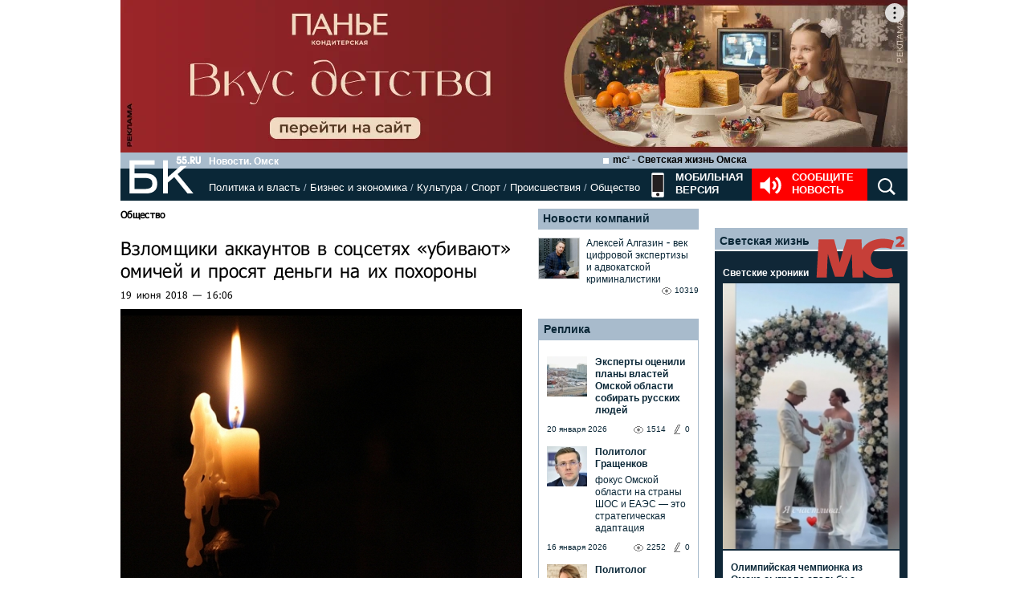

--- FILE ---
content_type: text/html; charset=utf-8
request_url: https://www.google.com/recaptcha/api2/anchor?ar=1&k=6LflARkUAAAAAEQM6BKYKpw3HxZF0Fk0CF42piE-&co=aHR0cHM6Ly9iazU1LnJ1OjQ0Mw..&hl=en&v=PoyoqOPhxBO7pBk68S4YbpHZ&size=normal&anchor-ms=20000&execute-ms=30000&cb=cfjya6knb7zp
body_size: 49446
content:
<!DOCTYPE HTML><html dir="ltr" lang="en"><head><meta http-equiv="Content-Type" content="text/html; charset=UTF-8">
<meta http-equiv="X-UA-Compatible" content="IE=edge">
<title>reCAPTCHA</title>
<style type="text/css">
/* cyrillic-ext */
@font-face {
  font-family: 'Roboto';
  font-style: normal;
  font-weight: 400;
  font-stretch: 100%;
  src: url(//fonts.gstatic.com/s/roboto/v48/KFO7CnqEu92Fr1ME7kSn66aGLdTylUAMa3GUBHMdazTgWw.woff2) format('woff2');
  unicode-range: U+0460-052F, U+1C80-1C8A, U+20B4, U+2DE0-2DFF, U+A640-A69F, U+FE2E-FE2F;
}
/* cyrillic */
@font-face {
  font-family: 'Roboto';
  font-style: normal;
  font-weight: 400;
  font-stretch: 100%;
  src: url(//fonts.gstatic.com/s/roboto/v48/KFO7CnqEu92Fr1ME7kSn66aGLdTylUAMa3iUBHMdazTgWw.woff2) format('woff2');
  unicode-range: U+0301, U+0400-045F, U+0490-0491, U+04B0-04B1, U+2116;
}
/* greek-ext */
@font-face {
  font-family: 'Roboto';
  font-style: normal;
  font-weight: 400;
  font-stretch: 100%;
  src: url(//fonts.gstatic.com/s/roboto/v48/KFO7CnqEu92Fr1ME7kSn66aGLdTylUAMa3CUBHMdazTgWw.woff2) format('woff2');
  unicode-range: U+1F00-1FFF;
}
/* greek */
@font-face {
  font-family: 'Roboto';
  font-style: normal;
  font-weight: 400;
  font-stretch: 100%;
  src: url(//fonts.gstatic.com/s/roboto/v48/KFO7CnqEu92Fr1ME7kSn66aGLdTylUAMa3-UBHMdazTgWw.woff2) format('woff2');
  unicode-range: U+0370-0377, U+037A-037F, U+0384-038A, U+038C, U+038E-03A1, U+03A3-03FF;
}
/* math */
@font-face {
  font-family: 'Roboto';
  font-style: normal;
  font-weight: 400;
  font-stretch: 100%;
  src: url(//fonts.gstatic.com/s/roboto/v48/KFO7CnqEu92Fr1ME7kSn66aGLdTylUAMawCUBHMdazTgWw.woff2) format('woff2');
  unicode-range: U+0302-0303, U+0305, U+0307-0308, U+0310, U+0312, U+0315, U+031A, U+0326-0327, U+032C, U+032F-0330, U+0332-0333, U+0338, U+033A, U+0346, U+034D, U+0391-03A1, U+03A3-03A9, U+03B1-03C9, U+03D1, U+03D5-03D6, U+03F0-03F1, U+03F4-03F5, U+2016-2017, U+2034-2038, U+203C, U+2040, U+2043, U+2047, U+2050, U+2057, U+205F, U+2070-2071, U+2074-208E, U+2090-209C, U+20D0-20DC, U+20E1, U+20E5-20EF, U+2100-2112, U+2114-2115, U+2117-2121, U+2123-214F, U+2190, U+2192, U+2194-21AE, U+21B0-21E5, U+21F1-21F2, U+21F4-2211, U+2213-2214, U+2216-22FF, U+2308-230B, U+2310, U+2319, U+231C-2321, U+2336-237A, U+237C, U+2395, U+239B-23B7, U+23D0, U+23DC-23E1, U+2474-2475, U+25AF, U+25B3, U+25B7, U+25BD, U+25C1, U+25CA, U+25CC, U+25FB, U+266D-266F, U+27C0-27FF, U+2900-2AFF, U+2B0E-2B11, U+2B30-2B4C, U+2BFE, U+3030, U+FF5B, U+FF5D, U+1D400-1D7FF, U+1EE00-1EEFF;
}
/* symbols */
@font-face {
  font-family: 'Roboto';
  font-style: normal;
  font-weight: 400;
  font-stretch: 100%;
  src: url(//fonts.gstatic.com/s/roboto/v48/KFO7CnqEu92Fr1ME7kSn66aGLdTylUAMaxKUBHMdazTgWw.woff2) format('woff2');
  unicode-range: U+0001-000C, U+000E-001F, U+007F-009F, U+20DD-20E0, U+20E2-20E4, U+2150-218F, U+2190, U+2192, U+2194-2199, U+21AF, U+21E6-21F0, U+21F3, U+2218-2219, U+2299, U+22C4-22C6, U+2300-243F, U+2440-244A, U+2460-24FF, U+25A0-27BF, U+2800-28FF, U+2921-2922, U+2981, U+29BF, U+29EB, U+2B00-2BFF, U+4DC0-4DFF, U+FFF9-FFFB, U+10140-1018E, U+10190-1019C, U+101A0, U+101D0-101FD, U+102E0-102FB, U+10E60-10E7E, U+1D2C0-1D2D3, U+1D2E0-1D37F, U+1F000-1F0FF, U+1F100-1F1AD, U+1F1E6-1F1FF, U+1F30D-1F30F, U+1F315, U+1F31C, U+1F31E, U+1F320-1F32C, U+1F336, U+1F378, U+1F37D, U+1F382, U+1F393-1F39F, U+1F3A7-1F3A8, U+1F3AC-1F3AF, U+1F3C2, U+1F3C4-1F3C6, U+1F3CA-1F3CE, U+1F3D4-1F3E0, U+1F3ED, U+1F3F1-1F3F3, U+1F3F5-1F3F7, U+1F408, U+1F415, U+1F41F, U+1F426, U+1F43F, U+1F441-1F442, U+1F444, U+1F446-1F449, U+1F44C-1F44E, U+1F453, U+1F46A, U+1F47D, U+1F4A3, U+1F4B0, U+1F4B3, U+1F4B9, U+1F4BB, U+1F4BF, U+1F4C8-1F4CB, U+1F4D6, U+1F4DA, U+1F4DF, U+1F4E3-1F4E6, U+1F4EA-1F4ED, U+1F4F7, U+1F4F9-1F4FB, U+1F4FD-1F4FE, U+1F503, U+1F507-1F50B, U+1F50D, U+1F512-1F513, U+1F53E-1F54A, U+1F54F-1F5FA, U+1F610, U+1F650-1F67F, U+1F687, U+1F68D, U+1F691, U+1F694, U+1F698, U+1F6AD, U+1F6B2, U+1F6B9-1F6BA, U+1F6BC, U+1F6C6-1F6CF, U+1F6D3-1F6D7, U+1F6E0-1F6EA, U+1F6F0-1F6F3, U+1F6F7-1F6FC, U+1F700-1F7FF, U+1F800-1F80B, U+1F810-1F847, U+1F850-1F859, U+1F860-1F887, U+1F890-1F8AD, U+1F8B0-1F8BB, U+1F8C0-1F8C1, U+1F900-1F90B, U+1F93B, U+1F946, U+1F984, U+1F996, U+1F9E9, U+1FA00-1FA6F, U+1FA70-1FA7C, U+1FA80-1FA89, U+1FA8F-1FAC6, U+1FACE-1FADC, U+1FADF-1FAE9, U+1FAF0-1FAF8, U+1FB00-1FBFF;
}
/* vietnamese */
@font-face {
  font-family: 'Roboto';
  font-style: normal;
  font-weight: 400;
  font-stretch: 100%;
  src: url(//fonts.gstatic.com/s/roboto/v48/KFO7CnqEu92Fr1ME7kSn66aGLdTylUAMa3OUBHMdazTgWw.woff2) format('woff2');
  unicode-range: U+0102-0103, U+0110-0111, U+0128-0129, U+0168-0169, U+01A0-01A1, U+01AF-01B0, U+0300-0301, U+0303-0304, U+0308-0309, U+0323, U+0329, U+1EA0-1EF9, U+20AB;
}
/* latin-ext */
@font-face {
  font-family: 'Roboto';
  font-style: normal;
  font-weight: 400;
  font-stretch: 100%;
  src: url(//fonts.gstatic.com/s/roboto/v48/KFO7CnqEu92Fr1ME7kSn66aGLdTylUAMa3KUBHMdazTgWw.woff2) format('woff2');
  unicode-range: U+0100-02BA, U+02BD-02C5, U+02C7-02CC, U+02CE-02D7, U+02DD-02FF, U+0304, U+0308, U+0329, U+1D00-1DBF, U+1E00-1E9F, U+1EF2-1EFF, U+2020, U+20A0-20AB, U+20AD-20C0, U+2113, U+2C60-2C7F, U+A720-A7FF;
}
/* latin */
@font-face {
  font-family: 'Roboto';
  font-style: normal;
  font-weight: 400;
  font-stretch: 100%;
  src: url(//fonts.gstatic.com/s/roboto/v48/KFO7CnqEu92Fr1ME7kSn66aGLdTylUAMa3yUBHMdazQ.woff2) format('woff2');
  unicode-range: U+0000-00FF, U+0131, U+0152-0153, U+02BB-02BC, U+02C6, U+02DA, U+02DC, U+0304, U+0308, U+0329, U+2000-206F, U+20AC, U+2122, U+2191, U+2193, U+2212, U+2215, U+FEFF, U+FFFD;
}
/* cyrillic-ext */
@font-face {
  font-family: 'Roboto';
  font-style: normal;
  font-weight: 500;
  font-stretch: 100%;
  src: url(//fonts.gstatic.com/s/roboto/v48/KFO7CnqEu92Fr1ME7kSn66aGLdTylUAMa3GUBHMdazTgWw.woff2) format('woff2');
  unicode-range: U+0460-052F, U+1C80-1C8A, U+20B4, U+2DE0-2DFF, U+A640-A69F, U+FE2E-FE2F;
}
/* cyrillic */
@font-face {
  font-family: 'Roboto';
  font-style: normal;
  font-weight: 500;
  font-stretch: 100%;
  src: url(//fonts.gstatic.com/s/roboto/v48/KFO7CnqEu92Fr1ME7kSn66aGLdTylUAMa3iUBHMdazTgWw.woff2) format('woff2');
  unicode-range: U+0301, U+0400-045F, U+0490-0491, U+04B0-04B1, U+2116;
}
/* greek-ext */
@font-face {
  font-family: 'Roboto';
  font-style: normal;
  font-weight: 500;
  font-stretch: 100%;
  src: url(//fonts.gstatic.com/s/roboto/v48/KFO7CnqEu92Fr1ME7kSn66aGLdTylUAMa3CUBHMdazTgWw.woff2) format('woff2');
  unicode-range: U+1F00-1FFF;
}
/* greek */
@font-face {
  font-family: 'Roboto';
  font-style: normal;
  font-weight: 500;
  font-stretch: 100%;
  src: url(//fonts.gstatic.com/s/roboto/v48/KFO7CnqEu92Fr1ME7kSn66aGLdTylUAMa3-UBHMdazTgWw.woff2) format('woff2');
  unicode-range: U+0370-0377, U+037A-037F, U+0384-038A, U+038C, U+038E-03A1, U+03A3-03FF;
}
/* math */
@font-face {
  font-family: 'Roboto';
  font-style: normal;
  font-weight: 500;
  font-stretch: 100%;
  src: url(//fonts.gstatic.com/s/roboto/v48/KFO7CnqEu92Fr1ME7kSn66aGLdTylUAMawCUBHMdazTgWw.woff2) format('woff2');
  unicode-range: U+0302-0303, U+0305, U+0307-0308, U+0310, U+0312, U+0315, U+031A, U+0326-0327, U+032C, U+032F-0330, U+0332-0333, U+0338, U+033A, U+0346, U+034D, U+0391-03A1, U+03A3-03A9, U+03B1-03C9, U+03D1, U+03D5-03D6, U+03F0-03F1, U+03F4-03F5, U+2016-2017, U+2034-2038, U+203C, U+2040, U+2043, U+2047, U+2050, U+2057, U+205F, U+2070-2071, U+2074-208E, U+2090-209C, U+20D0-20DC, U+20E1, U+20E5-20EF, U+2100-2112, U+2114-2115, U+2117-2121, U+2123-214F, U+2190, U+2192, U+2194-21AE, U+21B0-21E5, U+21F1-21F2, U+21F4-2211, U+2213-2214, U+2216-22FF, U+2308-230B, U+2310, U+2319, U+231C-2321, U+2336-237A, U+237C, U+2395, U+239B-23B7, U+23D0, U+23DC-23E1, U+2474-2475, U+25AF, U+25B3, U+25B7, U+25BD, U+25C1, U+25CA, U+25CC, U+25FB, U+266D-266F, U+27C0-27FF, U+2900-2AFF, U+2B0E-2B11, U+2B30-2B4C, U+2BFE, U+3030, U+FF5B, U+FF5D, U+1D400-1D7FF, U+1EE00-1EEFF;
}
/* symbols */
@font-face {
  font-family: 'Roboto';
  font-style: normal;
  font-weight: 500;
  font-stretch: 100%;
  src: url(//fonts.gstatic.com/s/roboto/v48/KFO7CnqEu92Fr1ME7kSn66aGLdTylUAMaxKUBHMdazTgWw.woff2) format('woff2');
  unicode-range: U+0001-000C, U+000E-001F, U+007F-009F, U+20DD-20E0, U+20E2-20E4, U+2150-218F, U+2190, U+2192, U+2194-2199, U+21AF, U+21E6-21F0, U+21F3, U+2218-2219, U+2299, U+22C4-22C6, U+2300-243F, U+2440-244A, U+2460-24FF, U+25A0-27BF, U+2800-28FF, U+2921-2922, U+2981, U+29BF, U+29EB, U+2B00-2BFF, U+4DC0-4DFF, U+FFF9-FFFB, U+10140-1018E, U+10190-1019C, U+101A0, U+101D0-101FD, U+102E0-102FB, U+10E60-10E7E, U+1D2C0-1D2D3, U+1D2E0-1D37F, U+1F000-1F0FF, U+1F100-1F1AD, U+1F1E6-1F1FF, U+1F30D-1F30F, U+1F315, U+1F31C, U+1F31E, U+1F320-1F32C, U+1F336, U+1F378, U+1F37D, U+1F382, U+1F393-1F39F, U+1F3A7-1F3A8, U+1F3AC-1F3AF, U+1F3C2, U+1F3C4-1F3C6, U+1F3CA-1F3CE, U+1F3D4-1F3E0, U+1F3ED, U+1F3F1-1F3F3, U+1F3F5-1F3F7, U+1F408, U+1F415, U+1F41F, U+1F426, U+1F43F, U+1F441-1F442, U+1F444, U+1F446-1F449, U+1F44C-1F44E, U+1F453, U+1F46A, U+1F47D, U+1F4A3, U+1F4B0, U+1F4B3, U+1F4B9, U+1F4BB, U+1F4BF, U+1F4C8-1F4CB, U+1F4D6, U+1F4DA, U+1F4DF, U+1F4E3-1F4E6, U+1F4EA-1F4ED, U+1F4F7, U+1F4F9-1F4FB, U+1F4FD-1F4FE, U+1F503, U+1F507-1F50B, U+1F50D, U+1F512-1F513, U+1F53E-1F54A, U+1F54F-1F5FA, U+1F610, U+1F650-1F67F, U+1F687, U+1F68D, U+1F691, U+1F694, U+1F698, U+1F6AD, U+1F6B2, U+1F6B9-1F6BA, U+1F6BC, U+1F6C6-1F6CF, U+1F6D3-1F6D7, U+1F6E0-1F6EA, U+1F6F0-1F6F3, U+1F6F7-1F6FC, U+1F700-1F7FF, U+1F800-1F80B, U+1F810-1F847, U+1F850-1F859, U+1F860-1F887, U+1F890-1F8AD, U+1F8B0-1F8BB, U+1F8C0-1F8C1, U+1F900-1F90B, U+1F93B, U+1F946, U+1F984, U+1F996, U+1F9E9, U+1FA00-1FA6F, U+1FA70-1FA7C, U+1FA80-1FA89, U+1FA8F-1FAC6, U+1FACE-1FADC, U+1FADF-1FAE9, U+1FAF0-1FAF8, U+1FB00-1FBFF;
}
/* vietnamese */
@font-face {
  font-family: 'Roboto';
  font-style: normal;
  font-weight: 500;
  font-stretch: 100%;
  src: url(//fonts.gstatic.com/s/roboto/v48/KFO7CnqEu92Fr1ME7kSn66aGLdTylUAMa3OUBHMdazTgWw.woff2) format('woff2');
  unicode-range: U+0102-0103, U+0110-0111, U+0128-0129, U+0168-0169, U+01A0-01A1, U+01AF-01B0, U+0300-0301, U+0303-0304, U+0308-0309, U+0323, U+0329, U+1EA0-1EF9, U+20AB;
}
/* latin-ext */
@font-face {
  font-family: 'Roboto';
  font-style: normal;
  font-weight: 500;
  font-stretch: 100%;
  src: url(//fonts.gstatic.com/s/roboto/v48/KFO7CnqEu92Fr1ME7kSn66aGLdTylUAMa3KUBHMdazTgWw.woff2) format('woff2');
  unicode-range: U+0100-02BA, U+02BD-02C5, U+02C7-02CC, U+02CE-02D7, U+02DD-02FF, U+0304, U+0308, U+0329, U+1D00-1DBF, U+1E00-1E9F, U+1EF2-1EFF, U+2020, U+20A0-20AB, U+20AD-20C0, U+2113, U+2C60-2C7F, U+A720-A7FF;
}
/* latin */
@font-face {
  font-family: 'Roboto';
  font-style: normal;
  font-weight: 500;
  font-stretch: 100%;
  src: url(//fonts.gstatic.com/s/roboto/v48/KFO7CnqEu92Fr1ME7kSn66aGLdTylUAMa3yUBHMdazQ.woff2) format('woff2');
  unicode-range: U+0000-00FF, U+0131, U+0152-0153, U+02BB-02BC, U+02C6, U+02DA, U+02DC, U+0304, U+0308, U+0329, U+2000-206F, U+20AC, U+2122, U+2191, U+2193, U+2212, U+2215, U+FEFF, U+FFFD;
}
/* cyrillic-ext */
@font-face {
  font-family: 'Roboto';
  font-style: normal;
  font-weight: 900;
  font-stretch: 100%;
  src: url(//fonts.gstatic.com/s/roboto/v48/KFO7CnqEu92Fr1ME7kSn66aGLdTylUAMa3GUBHMdazTgWw.woff2) format('woff2');
  unicode-range: U+0460-052F, U+1C80-1C8A, U+20B4, U+2DE0-2DFF, U+A640-A69F, U+FE2E-FE2F;
}
/* cyrillic */
@font-face {
  font-family: 'Roboto';
  font-style: normal;
  font-weight: 900;
  font-stretch: 100%;
  src: url(//fonts.gstatic.com/s/roboto/v48/KFO7CnqEu92Fr1ME7kSn66aGLdTylUAMa3iUBHMdazTgWw.woff2) format('woff2');
  unicode-range: U+0301, U+0400-045F, U+0490-0491, U+04B0-04B1, U+2116;
}
/* greek-ext */
@font-face {
  font-family: 'Roboto';
  font-style: normal;
  font-weight: 900;
  font-stretch: 100%;
  src: url(//fonts.gstatic.com/s/roboto/v48/KFO7CnqEu92Fr1ME7kSn66aGLdTylUAMa3CUBHMdazTgWw.woff2) format('woff2');
  unicode-range: U+1F00-1FFF;
}
/* greek */
@font-face {
  font-family: 'Roboto';
  font-style: normal;
  font-weight: 900;
  font-stretch: 100%;
  src: url(//fonts.gstatic.com/s/roboto/v48/KFO7CnqEu92Fr1ME7kSn66aGLdTylUAMa3-UBHMdazTgWw.woff2) format('woff2');
  unicode-range: U+0370-0377, U+037A-037F, U+0384-038A, U+038C, U+038E-03A1, U+03A3-03FF;
}
/* math */
@font-face {
  font-family: 'Roboto';
  font-style: normal;
  font-weight: 900;
  font-stretch: 100%;
  src: url(//fonts.gstatic.com/s/roboto/v48/KFO7CnqEu92Fr1ME7kSn66aGLdTylUAMawCUBHMdazTgWw.woff2) format('woff2');
  unicode-range: U+0302-0303, U+0305, U+0307-0308, U+0310, U+0312, U+0315, U+031A, U+0326-0327, U+032C, U+032F-0330, U+0332-0333, U+0338, U+033A, U+0346, U+034D, U+0391-03A1, U+03A3-03A9, U+03B1-03C9, U+03D1, U+03D5-03D6, U+03F0-03F1, U+03F4-03F5, U+2016-2017, U+2034-2038, U+203C, U+2040, U+2043, U+2047, U+2050, U+2057, U+205F, U+2070-2071, U+2074-208E, U+2090-209C, U+20D0-20DC, U+20E1, U+20E5-20EF, U+2100-2112, U+2114-2115, U+2117-2121, U+2123-214F, U+2190, U+2192, U+2194-21AE, U+21B0-21E5, U+21F1-21F2, U+21F4-2211, U+2213-2214, U+2216-22FF, U+2308-230B, U+2310, U+2319, U+231C-2321, U+2336-237A, U+237C, U+2395, U+239B-23B7, U+23D0, U+23DC-23E1, U+2474-2475, U+25AF, U+25B3, U+25B7, U+25BD, U+25C1, U+25CA, U+25CC, U+25FB, U+266D-266F, U+27C0-27FF, U+2900-2AFF, U+2B0E-2B11, U+2B30-2B4C, U+2BFE, U+3030, U+FF5B, U+FF5D, U+1D400-1D7FF, U+1EE00-1EEFF;
}
/* symbols */
@font-face {
  font-family: 'Roboto';
  font-style: normal;
  font-weight: 900;
  font-stretch: 100%;
  src: url(//fonts.gstatic.com/s/roboto/v48/KFO7CnqEu92Fr1ME7kSn66aGLdTylUAMaxKUBHMdazTgWw.woff2) format('woff2');
  unicode-range: U+0001-000C, U+000E-001F, U+007F-009F, U+20DD-20E0, U+20E2-20E4, U+2150-218F, U+2190, U+2192, U+2194-2199, U+21AF, U+21E6-21F0, U+21F3, U+2218-2219, U+2299, U+22C4-22C6, U+2300-243F, U+2440-244A, U+2460-24FF, U+25A0-27BF, U+2800-28FF, U+2921-2922, U+2981, U+29BF, U+29EB, U+2B00-2BFF, U+4DC0-4DFF, U+FFF9-FFFB, U+10140-1018E, U+10190-1019C, U+101A0, U+101D0-101FD, U+102E0-102FB, U+10E60-10E7E, U+1D2C0-1D2D3, U+1D2E0-1D37F, U+1F000-1F0FF, U+1F100-1F1AD, U+1F1E6-1F1FF, U+1F30D-1F30F, U+1F315, U+1F31C, U+1F31E, U+1F320-1F32C, U+1F336, U+1F378, U+1F37D, U+1F382, U+1F393-1F39F, U+1F3A7-1F3A8, U+1F3AC-1F3AF, U+1F3C2, U+1F3C4-1F3C6, U+1F3CA-1F3CE, U+1F3D4-1F3E0, U+1F3ED, U+1F3F1-1F3F3, U+1F3F5-1F3F7, U+1F408, U+1F415, U+1F41F, U+1F426, U+1F43F, U+1F441-1F442, U+1F444, U+1F446-1F449, U+1F44C-1F44E, U+1F453, U+1F46A, U+1F47D, U+1F4A3, U+1F4B0, U+1F4B3, U+1F4B9, U+1F4BB, U+1F4BF, U+1F4C8-1F4CB, U+1F4D6, U+1F4DA, U+1F4DF, U+1F4E3-1F4E6, U+1F4EA-1F4ED, U+1F4F7, U+1F4F9-1F4FB, U+1F4FD-1F4FE, U+1F503, U+1F507-1F50B, U+1F50D, U+1F512-1F513, U+1F53E-1F54A, U+1F54F-1F5FA, U+1F610, U+1F650-1F67F, U+1F687, U+1F68D, U+1F691, U+1F694, U+1F698, U+1F6AD, U+1F6B2, U+1F6B9-1F6BA, U+1F6BC, U+1F6C6-1F6CF, U+1F6D3-1F6D7, U+1F6E0-1F6EA, U+1F6F0-1F6F3, U+1F6F7-1F6FC, U+1F700-1F7FF, U+1F800-1F80B, U+1F810-1F847, U+1F850-1F859, U+1F860-1F887, U+1F890-1F8AD, U+1F8B0-1F8BB, U+1F8C0-1F8C1, U+1F900-1F90B, U+1F93B, U+1F946, U+1F984, U+1F996, U+1F9E9, U+1FA00-1FA6F, U+1FA70-1FA7C, U+1FA80-1FA89, U+1FA8F-1FAC6, U+1FACE-1FADC, U+1FADF-1FAE9, U+1FAF0-1FAF8, U+1FB00-1FBFF;
}
/* vietnamese */
@font-face {
  font-family: 'Roboto';
  font-style: normal;
  font-weight: 900;
  font-stretch: 100%;
  src: url(//fonts.gstatic.com/s/roboto/v48/KFO7CnqEu92Fr1ME7kSn66aGLdTylUAMa3OUBHMdazTgWw.woff2) format('woff2');
  unicode-range: U+0102-0103, U+0110-0111, U+0128-0129, U+0168-0169, U+01A0-01A1, U+01AF-01B0, U+0300-0301, U+0303-0304, U+0308-0309, U+0323, U+0329, U+1EA0-1EF9, U+20AB;
}
/* latin-ext */
@font-face {
  font-family: 'Roboto';
  font-style: normal;
  font-weight: 900;
  font-stretch: 100%;
  src: url(//fonts.gstatic.com/s/roboto/v48/KFO7CnqEu92Fr1ME7kSn66aGLdTylUAMa3KUBHMdazTgWw.woff2) format('woff2');
  unicode-range: U+0100-02BA, U+02BD-02C5, U+02C7-02CC, U+02CE-02D7, U+02DD-02FF, U+0304, U+0308, U+0329, U+1D00-1DBF, U+1E00-1E9F, U+1EF2-1EFF, U+2020, U+20A0-20AB, U+20AD-20C0, U+2113, U+2C60-2C7F, U+A720-A7FF;
}
/* latin */
@font-face {
  font-family: 'Roboto';
  font-style: normal;
  font-weight: 900;
  font-stretch: 100%;
  src: url(//fonts.gstatic.com/s/roboto/v48/KFO7CnqEu92Fr1ME7kSn66aGLdTylUAMa3yUBHMdazQ.woff2) format('woff2');
  unicode-range: U+0000-00FF, U+0131, U+0152-0153, U+02BB-02BC, U+02C6, U+02DA, U+02DC, U+0304, U+0308, U+0329, U+2000-206F, U+20AC, U+2122, U+2191, U+2193, U+2212, U+2215, U+FEFF, U+FFFD;
}

</style>
<link rel="stylesheet" type="text/css" href="https://www.gstatic.com/recaptcha/releases/PoyoqOPhxBO7pBk68S4YbpHZ/styles__ltr.css">
<script nonce="8I3vyflqAmZHBLDvzXx8vw" type="text/javascript">window['__recaptcha_api'] = 'https://www.google.com/recaptcha/api2/';</script>
<script type="text/javascript" src="https://www.gstatic.com/recaptcha/releases/PoyoqOPhxBO7pBk68S4YbpHZ/recaptcha__en.js" nonce="8I3vyflqAmZHBLDvzXx8vw">
      
    </script></head>
<body><div id="rc-anchor-alert" class="rc-anchor-alert"></div>
<input type="hidden" id="recaptcha-token" value="[base64]">
<script type="text/javascript" nonce="8I3vyflqAmZHBLDvzXx8vw">
      recaptcha.anchor.Main.init("[\x22ainput\x22,[\x22bgdata\x22,\x22\x22,\[base64]/[base64]/[base64]/[base64]/[base64]/UltsKytdPUU6KEU8MjA0OD9SW2wrK109RT4+NnwxOTI6KChFJjY0NTEyKT09NTUyOTYmJk0rMTxjLmxlbmd0aCYmKGMuY2hhckNvZGVBdChNKzEpJjY0NTEyKT09NTYzMjA/[base64]/[base64]/[base64]/[base64]/[base64]/[base64]/[base64]\x22,\[base64]\\u003d\\u003d\x22,\x22w7PCpMKocsKoRMKhZ33Dq8OodMK3wqwncwhAw6DDkMO8CH01JcOhw74cwqPCocOHJMOPw6srw5Q8clVFw5JXw6BsIxhew5wcwoDCgcKIwo7CocO9BE7DjkfDr8Orw5M4wp9vwoQNw448w6RnwrvDlMOXfcKCV8OQbm4EwqbDnMKTw5/CnsO7wrBww4PCg8O3bxE2OsK9HcObE3YDwpLDlsO8AMO3djg8w7XCq0PCrXZSA8KUSzltwo7CncKLw63DkVp7wqMtwrjDvEnCrT/CocOqwpDCjQ1yXMKhwqjCsR7CgxI/[base64]/Cmj/Dph3Ck8OoAMOgwpoLClrCncOgLcKZYsKxT8OCXMOJK8Kjw63Co3Now4NzVFUrwrBrwoISEXE6CsK0B8O2w5zDo8KIMlrCugxXcDPDogjCvl/CoMKabMKuR1nDkyd5ccKVwq/DrcKBw7I5fkVtwq42ZyrCu2h3wp98w6NgwqjCuGvDmMOfwqfDhUPDr0ZEwpbDhsKBQcOwGFvDkcKbw6g0wrfCuWAzQ8KQEcKWwoECw74WwrkvD8KEcCcfwpzDs8Kkw6TCrV/DrMK2woIOw4gyV2Mawq4fEHVKWsKfwoHDlArCgMOoDMOVwrhnwqTDpAxawrvDscKOwoJID8OWXcKjwodXw5DDgcKKLcK8IgUAw5AnwqvCs8O1MMO9wqPCmcKuwobCvxYIBsKYw5gSUR53wq/CjznDpjLCkcKDSEjCizTCjcKvBQ1OcS87YMKOw5B/[base64]/[base64]/[base64]/DqHdtfcKewojCrWbDvhZLw7dMwojCkVDDpATDi3fCscK1V8OIw55WY8O+IHbDscOcw5zDqnUIOcOtw5rDiGrCtl0fPMK/TnvDn8KxUCvCrBTDoMKZF8OowoRSGmfCmzjCvhBFw7bDgQfDs8OgwqkXGjNxXDNHNTBXMsOqwok0fnLCl8KVw5vDk8O9w7fDl3jDgMKLw77CscOuw6M2PWzDtXJbw43Dq8OrU8O7wr7CvWPCpEk6woZRwqFrdMOQwr/[base64]/CqRxqwpNBdcK6wpjCn8Khw5zDpsOPw6IHwr06w53Do8KwKMKkwrXDlVxIW0bCuMOsw7JQw4Y+wrk+wr/Cmi46eDZ7A0xXTMOUH8OmfsKDwr3CncKiRcOlw7p7wqV3w5c2HjjCmDk2ai/CsznCiMKLw5XCuH1lTcORw5/CucKqHcO3w5fCrGd2w57Crko/w65ME8KeEWXCg3VsQsOQHcK7L8KYw4gbwokhccOkw4zCksOeZEnDrsKrw7TCoMKnw6dTwqUPR3M+woHDnkosGsKCCsK/csO9w4MJdQXCu2NSJE12wo3CoMK2w7lLT8KWLTF2FAEjP8OEaQ52HsObTsKyNn0fTcKbw5/CoMOowqzCnMKJZzTDtMKmwpDCuxg1w4x1wr7DiyPDsnLDqMOCw6vCpgUjXWAMwpNcZE/DuVXCkTRmCX4yCMKzesK5wq/Cljs5PTPDgMKzwoLDphDDosKVw6DCoAFiw6ZIfcKMIAZPcsOqW8OQw4HDuiPCllwbKUPDncK6GWdxe3BOw6/Cm8OrPsOOw6YGw6AXNnR3WMKkGMK0w7DDnMKfK8KXwp82wrfDnwLCtMOvwpLDnHIIw7Q9w6PCt8KpK3BUR8KcIcK7esKBwrJnw5kDAgvDtVMoccKRwqE6w4PDmQXCh1HCqjTClMKIwo/CjMO8Pxk0cMOXwrPDg8Opw4jCvMO1L3rCsEnDhcKsYcKtw6QiwqfCt8OHwqhmw4JrfBsHw7/Cv8OALcOvwp5dwoDDoSTCkErDvMK7w6nDicOva8ODwrcRwrbCncOSwqVCwrzDngzDjBXDqmwwwozCpkjCqnxCDsKyBMOVw5lPwpfDssOtVcKYDGUuVsOhw6jCq8K8w4jDlsOCw4vCo8KzZsKfYSXDk1fDpcKrw6/CosO/w43Dl8KrEcOQwp4xFD8yM17Dq8KkFcOkw6ovw6Euw5vCgcKywrYkw7nDnMKlV8KZw5hBw6YVLcOSazHCpHfClF9IwrDCrsKlTi7CsVZTGnDCnsKYTsO9wpNGw4/DrMOyYARvJMOLGlNpbsOAW2TDmgBhw5jDqUtxwoXCvDnCmhIwwqQJwobDq8OYwqrDiRUwVMKTbMKdUH5CBwrDkDLChcKlwofDkh9Aw77DrsOrL8KvNMOOW8K7wpHCq3jDjcOiw6s+w4ZPwrXCoD/DpB8wE8OIw5/CkcKVw48/ecOnwrrCkcOLK1HDjRTDtGbDtUwPa3PDmMKYwpZ/Oz3DsVFyaVg4wqM1w77CuRMoSMOrw4QnYsKgTWVww7EqN8KMw4Vfw6xeLlpodMOewoFgQUbDusKcC8OKw6ckJsOkwqIMekzClgDDjBXCtFfDhi1qwrEkRcKPw4Qhw5oWNnbDjsKJVMKLw6PDqATDiw1Tw6LDj0LDlXjCn8ORw6TChR8JU1PDtcOwwrx/wp5RDMKAb2/CssKYworDlxMTXFLDlcOgw6teElzCqcO7wqlCw67Dq8ORfFglRcK9w5VuwrzDlMKkNcKKw6LCn8KMw49DfnRmwoDDjQXChMKAwo/CssKlKsOJwpLCsSopwoTClH0Tw4bCkC80wqwCwoPDqEY2wr9mw7XCj8ONWx7Dil/CpQXCqxgyw5DDv2XDg0vDh2nCu8Kbw4vCmkQzScOBwrfDqi1TwrTDpDnCpAXDk8KcYcKjQ3/[base64]/HsOmR8O3V1E4w5nDl8O+wrXCvsOLJMOdw73Dk8OERsKWDEvCoDLDvRDCpXHDscOtw7vDj8OWw4rCsTFAPw0gf8K9w7TCtQVMwpNJZgnCpyTDuMO/[base64]/woJgOi7DohoEw4vCoWfCiMOaI8KZbjB4wrzCoQEZwoElasKeMwnDh8Kpw71nwq/CncKZSsORw5o2GcKVL8OQw5Mxw4gBw5fCq8K/w7o4wrHCocOawqnDucKRRsOpwq5SEgxyR8O/[base64]/DrBnCqMOobMK2w7R+wrYDIsOowoEew74Pw4PDgErDnijDqiBCaMK+UcKqG8OJw6oXZTYqeMKMMxnCtCNuAsK/[base64]/N0/Ctm/CosKbNMKtwozDjsO/LMKNTMKTFRUhw613w6XCsCRIf8KkwpU0wqrCscK5PQLCksOCwptFC0PDhypTwpHCglvDnMKkecOxScKRL8ObWxnCgloHTsKBUsOvwozDkERPOsKfwrBEGF/CocO6wobDm8OrEU5wwo/[base64]/[base64]/[base64]/[base64]/CgMOkwoZrbsKlYlJwLVESwqfDicO5Y8Kbw4LDrDhpS0LDhUs/wpZGwq/ChX0ffRZtworDsCsDVm87E8O1GsO5w5YwwpPDsy7DhU1Lw5/[base64]/w7nDhsKDw7bCucK2w7AUw6BzBsOvVsK0w4Uaw6TCnAUKGV8JdsO8S2MrUMK3N33DowJ/C0wCwoLDgsOFw4DCmsO4cMOoQsOfSCUZw6NAwpzCvw4EWcKMf2XDpk3Dn8K1MVPDuMKSLsOfIQllDsKyfsORZiXDgAFgwpsLwqAbdsOzw4/CsMK9wozCnsOMw5wlwoVPw7HCuE3ClMOowrPCiibCnsOiwqEIe8O2HDDClMOxDcKxacKBwqHCvDTDtMKjasKaWhcAw4bDjMKzw4kyDsKWw5nCkTbDsMKwOcKhw7hhw6/CsMOMwrPCsxcww7J5w67DgcOsHsKSw5zCvsO9E8ObalFPw5hZw49Cwr/DimfCqcKnKW4zw6jCmcO5UQ45wpPCusOHw7s1wr7DgMOYw5/[base64]/[base64]/BsOgTGTCkxoKwrXCmR/[base64]/Clk9WSsOmw7VHF8KVEEoXwo3DjcKlJB9hacObYsKlwqfCsy3CpBE2ElM5wpvDn2nCpWnDpV5JHAViw4DCl2/[base64]/[base64]/CmU0VZCVdCMOlw7w2G8Ksw7HCqcKOwqPCjUAiw5QueUB1RsO9w4XCviwqJsKjw6PCgQV/DT/CmjEPX8OcAcKybAzDisOmZsKtwpIdwqnDvgDDkxB2FRlZO2PCtsODH2jCuMOlRsK2djhjCsOAw7dBU8OJw5lOw7HDgy7Ch8KgNHrCkj/CrEDDlcKXwoRubcK5w7zDqcOkNcKDw7LDs8Oxw7ZGwrXDl8K3IxkPwpfDs0MbO1LCusO7ZsKkEzhSRsKRH8KgbnAUw58qIS/DjgzDuVLDmsKYQsOJJMKtw65ecnZFw7lzO8OOXVAVVy/DnMK1w4oIP1x7wp9FwrDDoDXDjcOEw7jDoREbK0kyZEcVw5U3wrRYw4ZaRcORQ8KXYcKwQQ4/PTnCqFMUY8OPWBMuwrvChAp0wo/DvEDCrEzDu8KqwqHCsMOhJMOUCcKTGW7CqFTCkcOgw4bDucKXFSTCpcOZYMK1wpzDrhXDpcKZdMOoCGBSNAw4JcKHwrXCmHjCi8O7FsOVw6zCgRzDjcO6wrUZwoo1w6U5a8KWJATDkMK3w5vCocO2w61Yw501JTvCj0UZWMOnw4zCsUTDoMKZdcOiRcKkw7tbwrrDtC/DnFxYZcKkY8KYCBhxRMKaR8OUwqQfDMO/UFLDtsK9w7zCp8KWYzrCvW0wdMOcGEHDn8KQw6wOw5I+JWw9GsKjJcKMwr7DusOyw6nCicOfw63CplLDkMKWw7txJTrCo2/CvsKIc8OTw4HDsX1bw4nDoDgUwr/Cu1XDrhMRX8Onwqw2w6lXw7jCpsO0w5rCm3ZXVxvDhsOmSXxXQMKtw6keKEfCiMOvwqHCqz1pwrQrf20Awpwdw7zDvcOTwoIuw5bDnMOLwq5Owp0kw7dAMnLDnBR+Hi5Nw5EnB2stCcKpw6XCpz5rdSgKwo7DgMOcdS8fQ2gbw6jCh8Kww6vCqcOUw7Ebw7/DjMOMwpZXYcKew5DDpMKZwpvCgVB8wpjCrMKDb8O5DMKaw5/DvcOAdMOveg8GXSfCtRsyw6o/wofDmHbDhzXCrcO0w4HDoinDj8OkTB/CqBZDwq5+EMOMO1HDtVzCsipWIMO7LBLCoAlyw6zChBgyw73CrQ/DtUV2w59sYEJ6wpdFwp0jGQ/[base64]/DiVxQVljDgcOawoBQdDLCuVTDk2PDosOGPsKne8OqwphkKsKWZcKHw6R9w7/[base64]/CnMOrw6Jzc8K7w5Q/[base64]/[base64]/CcKkw67CgTHDssKKwrZEw4DChznDvsK2Sk3CnMOlfMKWFWPDjGbDgW1YwoNxw5p3wrjCuULDtsKNdnvClMOpMmvDgyXDk04Cw77DnBgxwoIuw4zCrkI0w4QEZMK0J8KSwq/[base64]/[base64]/wojCtwbCrXbCmF5LPMKTw5XCmELCt8OFLcKKB8Kfw5Rgwq11InNEKVPDq8KhNzHDg8O5w5PCr8OBAWYkYsKGw78fwqjCuFtVfR5swrk0w5UxJ3tJT8O9w7tgb3/CkBjCuioAwr3DicO0w7wOw7nDhREWw6XCosK6fcOBEHtlb1Ynw6rDkBbDnlRCXQjCoMOuSMKRw6EQw6pxBsK9wrTDuTvDjw5Yw451c8OPRcKEw4zClA59wqZhJwnDn8KuwqnDkE/[base64]/DrDFiHQQKb8OgwrQbwpbCgMKDUsOewqzCj8KmwrjCu8OTGnk5YcK2VcKndyZZOmfCj3dmwoIzVEjDs8OiEcKzccKuwpE9wp3CoxZkw5nCtsKeaMOTKgPCq8K4wrFkLybCksKrdnd4wqoQbcOBw7s7w5DCri/CsifCmjHDu8OuDcKjwrrDnybDlsOQwpPDiFQkEsKXKMOnw6nDo0vDkcKHdsKEw7/ClsKZf1Bbw4rDk2HDsD/[base64]/DviV/[base64]/CjWTCuHrDvcKwOxQMw4kow6kHCcK4S8KnERh5DDnCvjnCnjfDjW3DrG7DgMK2wpFIworCgcK9CwzDtTTCicOCeSvClWbDscKyw7A9EcK/HV8qw53CjzrDthPDu8KMZMOxwrLDiyQZWSXCpS3DmmHCjSwLfG7CmsOxwpkCw7DDpcOlRwzDoggFHzfClcKowqPDjWrDnsKHBwTCicKIKkZjw7NNw7zDucKaQkLCjMONaDNfBMO5JDPDs0bDoMOQJz7CvgkCJ8Kpwo/CvsK7esO8w4nCmxZtwoIzwqxXEnjDlcOZE8O2wqhXIhVXGwk5AMOYJHseXjHCoiJHWDpHwqbCiy7CgsKYw5rDvcOaw7AOf2jCtsKkwoIjVCPCjcKCfRdow5AjemNcCcO2w5bDvsK4w59Mw6xzQiDCnn9TH8Kyw6pafsKkw6Q1woZKRMKwwoYsFQwaw7p/[base64]/bQTDvkfDqcKZQipUe8KDw7zDs0Urw4XCk8OTdcKUw6LCtMO9w59Fw7nDrcK1XTPCukwFwpjDjMO+w6clVwPDj8OrWcKYw4IbDMKOw5zCp8OTw7PCiMODGcOlwr/DhMKCdxMZUlFqMHMRwq46VUBbL1cRJMKPHsOBXH/DocORLQoWwrjDsAfCusOtMcOFCMO7woHDrX43bxRMw5poHsKGw7UsJsOHwp/Dv2jCrW40w6nDkEBxw5Z1DlVTw5PChsO+GjvDhcKNTMK4ZcKMVsObw7/[base64]/w7fCoWPDsS0ww5XCoi9mw6vCqhLDrMKxDMOaeSwwIsOfIH0swo/CpsOJw7NBGsKOZjLDiw7DqQ/Cm8KdNxtOacODw6vDkV7CkMOXw7LDqUtTDXjCpMOgwrDCjcOxwpTDuyFCwojCisOTw7J3wqYhw4gIRld8wpXCk8KsXCLDpsOnWC/CkGbCk8O2KVdywoYDwo94w4pkw7XDnAQNwoIbL8O/[base64]/Cq8OSfsK5M8KOWMKrM8O4w4fDmkvCrFDCoXRiBMKJZcOGN8OKw6Z1JQJQw4pFIx50RMOjTjUSMsKmVEQdw5zCqD8nODliMcO2wpszRF7CuMOtBMOwwqvDsg8uUMONw4oTa8O6NDIMwpRQTijDmMOKR8Opwq/DgnjDiz8Aw7lRUMK5w6vChUcbd8Kewo5kK8Oxwo5+w4fCjMKCHQXCocKIfm3DlCs/w407YcKLbsOESMKKwoxqwo/CgAgOwpgHw4cnwoUMwo5kB8KlN1cLwqlYwpAJFDDCscOBw47CrTUEw5xqdsOAw73DhMKDAW4tw5XCu2HCnSLDrMKPVB8ewpTCrm4Qw7/CoAVbY0PDs8Oawp8WwpTCiMKOwpUnwoACJcOWw5zDilPCmsO9woHCr8O9wr8Bw6MBBBnDskx/w4pCwo5tISzDiSt1LcORUQgbcT/DvcKlw6DCoi/CtMOfwqB4CsK3f8KSw5dNw6LDp8KbbMKQw4Yvw7AHw5hrWVbDgg1iwr4Aw5cxwpvDksOEc8OiwrjDpgl+w6YrZ8OUennCoxVWw5U7DEVKw7XDt0VaXsO6cMOJVsK4LMKFQWjCkyDDgMOqHMKMJCvCr1/DmMK3NcO4w7hTAMKvUsKJw6nCpcO/wpEyWMOPwrjDkCjCn8Olwr/DpsOoIFEaPRjCin3DrzULEsKHFhHDhMKAw6s5GCwvwrvCmsKEVTTDo3x/wq/CujFaMMKcLsOewopkwq9KaCoHwpXCvAnCiMKCIEgafRcmGWLCpsOJeT3DvzfDlhwfW8Ozw5XCncK3Bh06wqMRwrrCowAxeUjCrxYew5xxwphPTWU5H8Oxwq/CqsK3wpxiw7vDsMKVFSDCscOlwodHwofCs1LCjMOGBRzCucOpw51bw7gAwo3Ci8KxwoYdw5HCsEfCusOuwopsBknCn8KzWkbDmnYwbHjClsO6HcK/RMK8w6VhWcKBwod7GHJlGXfCnxMmBx5iw5Z0aXsLeDsvFUQ7w6Iyw7JTwq8+wq/Cji4Yw5cGwrNzQ8Oqw4QHFsKfa8OBw5Mpw4BffXYTwqZqF8KJw4R5w6DChnR/w5BcRsKyIRJ9wpnCrsOceMO3wocgDCoLRsKHHl3DsRlzwqjDisO3M3zCjjzDosOwPcK3V8KCaMODwq7CuHopwo0fwrvDhlDCksOyEMOxwrHDvsO0w4QOw4Fcw4djPzbCo8OpC8KrOcO2dm3Dq1jDoMKvw6/DsGERwpl8wo/DpsOiwrFnwq/Co8KJYsKrXcK4ZcKESFDDlFxkwpDDrElVSQbCkMOEfVl/EMOCMMKsw4lzZVTDlsKKA8O4divDrWLCksOXw7LCqn9jwpMlwoB4w7XDvCjCoMK9NU0swqQnw7/DncOcwqPDksO9wqhNw7PDlcOYw7HCkMKwwrXDjELCq3JvNWk2wqjDnsOnw6AcSkErXQfDihUbOMKRwoM8w5/DmsOYw6fDu8Kiwr02w6E6JMKhwqUZw49jA8OkwoHCimTCkcKCw5nDt8OHF8KKb8OzwqhEIMORYMOieUDCpcOhw4HDozDCqcKwwo0Ywr7Cp8KOwp3CsHEpwqLDgsOBOsOHeMOuAcO6Q8Ojw6N5wrXCgcOkw6/DvcOdw4LDm8OaNMKXwo4iwotpBMKQwrYkw4bDhRReSlUQw7ZOwqR3UD9ca8O5wrLDkcKLw7XCgRTDoQMXKsObYsOPTcO0w6vCucOwDkrDk0MIMz3Dp8KxbMOwJkg9WsOJB27DpcOWKcKUwpjCisKxBsKWw4/[base64]/w6vCqx8HMMOVHiFYwrXDpMKPU2fCkcOuw7ZNI8OOX8OLwpZlw4hNW8Ocw5ktOiNWTwZsMFTCg8KzBMK7METCqMKRLcKbGmcAwpLClsO3R8OSJALDtcOFw7w/K8Kjw7RXwp4hdxgwLsO8JBjCoSTClsOVA8K1BjTCvsO8woBIwqwXwpHDmcOuwrzCvnAqwokCwogiVMKDB8OGTx5UP8Kiw4/[base64]/woIgIcOFw6jCpMKuP8K3ExsHPB4ew4Vrw57Ci8K4PnJLAMKtw6kWwrIDWG4jPV/DicKCVAsZXhbDoMOKwp/ChEXCv8KiXw5PWirCrMOYAyDCk8OOw57DugDDpwEuXsKUwpVzw5TDp38+wobDpgt2cMKgwop0w41owrBfD8KHNsKZC8Ovf8K8wpwvwpQWw6Iud8O6OMOCKsOBw5vCm8KxwpvDhxZSwqfDnkAzJcOyU8KwXcKgbsO7BQR7ZcO1w6/DvsK+wpXCl8KEPkRyc8OTbnVow6PDi8OrwoLDn8O+LcOnSzFsdlUwaz5MCMOTTsKVwozCn8KtwqcEw77DqcOhw4dRO8OecMOnTcOdw4w0w5vDl8O9w6PCsMK/wrcbHBXChk3CmsODdHLCuMKiw57ClznDvEHCq8Kqwp9gAsOxTsO0w6TCjzHDtkxkwo/DncKCTsOxw4LDocOew6JgK8Oyw5fDnMKSBcKyw5xybcKJViPCkMK4w4DCpQM0w4PDgsK1dlvDkXPDk8Kjw6VbwpkgFsKqwo1LVMOfJBPCmsKPRzfCoFTCmF5VYMKZWGvDvg/CjCXCgW3CkmbCpkw2YMKpZMKbwpjDuMKDwrnDpzjDrEPCgGzCmsO/w6UALlfDhR3CgjPCisKKGMOQw4lGwoILfsK3d2Nfw4hYbUFVwq/CpMO9CcKQV1LDpmrDtMO7wq7CkjNlwpnDtX/CqHR0KRrDlDQ7VkDCq8OgH8OEwpkSw6NHwqIjTy0CPS/CgMONw4jCplxNw6HCgT/DgUrDnsKjw5dJJm8ve8Ksw4vDhcORdMOqw4oSwrQJw4RZJcKfwrFtw7sUwoVbLsOOFilZYcKgwoAfw73Dr8OxwoUuw5HDgTfDrx3Cn8O0A3g+CsOmcMKXP0sWw7FkwoxIw6McwrA1wqjCgw/Dn8OJAsKXw49kw4fCksOueMOQw7HCjxU4djLDjS3ChMOEIcKiIcKFMBVWw7YDw7zDiUckwo/DiG1tZsO5aSzClcOKMcOMS1VMCsOsw4UJw7MTwqfDmzvDmyc7w79sTwfCi8OIw53CtcOwwoEPb2Auw6J1w5bDiMOCw4kpwoMywojCpGw4w7Qow7EAw5Mkw5Jgwr/[base64]/CicKnw7jCu8KGw7vCqcKlwrVrYDccwq/DimTCqyNvR8KgYcKywp7CpsKbw5EqwoTDgMKaw7sIETNRJHVLwrNPwp3Dg8OfcsOXQknCjcORw4TDs8OLOsOjWMOAGcOzZMKJTjDDkzfCjgzDll7CvMOYKhPDlXPDmsKjw4Ecwq/Dlg9QwrzDrsOFRcObYEZRY1Ivw6ZmTMKHwr7DuntHccKSwpArw6sGOFrCsHByXWM9BxXCqnRHeGDDui/DmUF/[base64]/PT5dw5c/Z13DmzbDqjACNcO2fcOWw53Dj0TCqsOaw7HDlwXDtFvDmgXCsMK7w4dGw5o0Ox4fAsKdwqbCmwvCm8KPw5jCjyMNFw8BFh/DjmtFw7jCrTA9w4BqdwfCtcK2w4HDs8OYY0PDvBPCrMKDMcOYHW13wrzDoMKLw5/CqnkPE8O8GcOewobCuH/CqiDDm3TChSPCtwx2FMKeaVVlHAMwwpBaR8O5w4EcZsKuRRQ+cUzDgD/CisKjJDHCsxVDAMKGKEnDhcOCLWTDhcOdS8OdAFcmw4/DgsKhYXXClMOFbF/DsW05w5lhwr91woYuwpgywp0LZXLDhV/DjcOhIHYwEBDDo8K2wp1mE1zDrsOHSB3DqhXDi8KscMK7J8O6LsO/w4Vyw7nDlUbChD3DjDgcwqzCi8KxUwVfw4ZweMKTe8O2w6R9NcOqP11lXHdfwqsLFz3CoQHCksOOfmPDi8O+wpTDhsKrJRMywqLDlsO6w6XCs0XCgCgPJBJdIsKmLcKpM8KhXsK/wp9bwoDCqsOxFMKUUS/DtTstwp42WMK0wq3DsMK9wqAuwoF1OmvCq1jCuTzDr0fCggNDwqYoBh8XG3pAw7JJX8KSwrzDgW/Cn8O2IErDgSbCpwDCgX4OdU0YHjV/w5BGUMKNd8K+wp1deCDDsMOMw5HDjgXDq8KITwFsKAjDucK3wrgQw6cqwqzDjz0QRMKkD8KAYnTCsFcVwojDisO2wqIrwqMbQ8OIw41fw5QkwoU+fsK/[base64]/[base64]/DnFMwonCpUwwLT/Dkm7DhMKZdglBwrVwTCorQsKgXMOkNmjCs3zDhMOcw644wpp4UUd4w4gXw6PCgC/[base64]/w6dGworCosORwocHJz/CisKlRTEvwoDClAJawpnDvh9VLCAPw6Nowp8RQMO7A3TCp1HDoMO6wpbCql9Ew6PDocKjw6rCucO/XsORRErCv8KFwoXCgcOow4tWwp3Dh3xfbWljwoHDkMKeKVpnScKKwqdNfnTDtcKxTWvCgnlkw6Ibwohgw5tvFjgzw6HDiMK5TDPDjC8xwqbCughwXsKgw5XCiMK0w6E7w4RtS8OGKWjDojHDgUt9MsKOwrIlw6jDnjdvw6x9EMKbw4bDuMOTEX/Dql9gwrvCjANWwoBhREnDgBXCjcKuwoPCnHnDnjPDig5he8K/wpTCscKCw5vChAcMwrHDv8O0UBfCl8O0w4rCq8OdcD5UwonCrCAlE24Rw7LDr8ORwqzCsmxEDnPDjAfDpcOGGcOHOVJ6w6HDg8KzFMKNwq8/wql4w6vCi2TCiE0lMSjDlMKIV8KIw74JwojDmzrCgAQfw4TCkSPCocOcNgEoBCcZSlbDsVdEwpzDsWXDj8O6w7zDhgfDusODOcKOwpDCgMKWZ8OSNWDDkBR1IMO0QUzDtsOudMKCE8Kuw63CqcK/[base64]/CqcOiQWsdQkrDgMOiIynCknFAwpxjw7pAPQw/JH/DpMKnYiXDqcK0R8OxQcKjwrdfUcKtU0Q3wpfDqW7DvCksw5w5ZihIw51twqfDvnPDljcfVVEow4vDh8KzwrYnwqg5LcKXwoAgwo/CmMOew7XDgR3Dl8Oow7TCuGI2OjPCmcKNw75lUMOmw6Vrw4HClAZ9w5NqY1RZNsOhwql/wpDCpsKTw4w9LMK8L8OdZ8KyL3pEwoojwp/[base64]/CuXkpYsOMDxnDikvDicKIwrrCpg8rw6zCmMKVw60Ia8KiwofDpinDgHbDoEE8w67DkWjDgG0oXMO8HsKZwr7DlwHDpBnDrcKPwp0lwq0VKsO5w5kww5kISMK2wpovIMO4dF5DO8OWLMOrcSpZw4MbwprCk8Ouwrd5wqfDuRDDlQMRdzjCqWLDrcOnwrAhwrXDgh/DtSsgwobDpsKwwqrCuFEYwrbDnVDCq8KResKxw7nDp8KTwr3DmGA0wp5xwrLCqMO3A8KVwrHCqzU9ChJrEsK2wqRvGicowqZIaMKbw4zDoMO1AQDCjcOAQMK2RsKZGE1wwoDCsMKQKk7CjMKRDm/CmcKgQ8OFwpEuSGrCmcK7wqrDr8OGCcK9w49Fw7VlJlAYFF1Jw4bChMOPXEdYNsOrw5zCssOawq5pwqXColBLEcKKw5J9BQLCr8O3w5nCmm/[base64]/wqbDtVUjYcKuQ0gewpxDwofCsB3CoFLDrh/CnsOnwpgiw499wofClsONY8OeWRDCncKmw7Uxw55OwqQIw4drwpIZwrtEw4U6LGxEwqMEDmUIczXCq2gTw7PDmcKlw4DCvsKYDsO8HsO1w6FlwoZ5U0DCkjY9Hl8twqrDvy4zw6LDp8Kzw4EWd3hCw5TCmcKHVCDCo8K5WsKKDi/CsWISYWvDmMO2akUjccK9LU/DpsKrKsKGITbDr042w6fDhMKhMcOvwonDrCLDo8KxVmXCpWV7w6NfwqdCwoNYe8OqJ3ATXBpCw4MeBhvDr8K4b8KewqLDgMKbwqhPFw/[base64]/Dq8OJw6LCtcKIw7zDj1FRw5nDkhYWwoY7ZgfCicO1IwB4eBFlPcOKFsKhB2omZMK7w4TDjzV2wrkNQ3nDk2wBwr3Dq1/ChsKedgcgw7zCuVJ6woDCjhhocn/DhjTCgjfCuMOIwobClsOPLFzDig3Cl8OdKW0Qw47DnUEBwoU8RsOlbcOMYEwnwop/ZMKHIkkEwpEGwqnDgcK3OMOgei/CkyHCu3PCsEvDscOXw6XDisO7wqReMsKEOSRcO1lSEVrCiFHCsXLCsljDpCcdB8K1BsKTwojCoRvDr1LDmsKeYjzCmMKqB8KawozCmcKNRMOgTsKxw58oYkwTw7/CiWHClMKkwqPCoj/[base64]/w6gGSgrDk3jDl8OJPzrDl8OuwojCqRjDqnFUchUaBg7Cok3ClcKzWW5cwq/DlsO9NhUAOsOCaHtewospw7FbOMOtw77CvhInwqU/MBnDjQzDlcOTw7ggFcOkbcOiwqMaeA7DkMKSwq/DqMOMw7nClcOsbh/[base64]/DvSDDmMKTwoAgwqHCksOjCn/[base64]/DjGzCoMKYw4LDlMKMF8O0w5kDwrjCr8KSc8O9c8K0MHJuw7R1DcOjwqtJw6vClE/CtMKpEsK5woDCn0vDlGPCosKBTT5pwqMBfwrCjFXDvzTDtsKxKAhWwoHDhm/CiMKEw4rDg8OIM3hVRcOEwonDmgfDh8KzA19Hw5ZTwovDuk3DkAs8EsOvw6zDtcOEAEbCgsKvHSTCtsOUY2LDu8OiW2/Dgn4kdsOpdMOawp/CkMKbwqPCtVnDgMKAwoNTeMOTwqJcwoLCvirCmT7DhcKOOwjDpArCjMKsKULDtsOOw4bCpEBdDcOVZinDqsKPQsO1VMKqw5ISwrV2wqLCncKRwq/Ch8KJwq4pw4nCkcO7wprDuknCpFduID9NdWpTw4pFLMO2wqF4wq7Cl3oPC2zCpngxw5Fdwr92w6zDvBbCiW4Zw6rCkXo8wprCgz/[base64]/CnFrCoizDncK4ThfCoMKRfDfCncKtLmfDj8O3bFleZW8gwpTDvhASwqYMw4VPw5Yuw5BTQwLCqmJXOMOSw4LCl8OOe8K/XRHDpgEww7knwqTCrcO3aGUDw5HDgMKqJXbCgsKPw6TCqzPDrsK1wpxVLsKqw7MfTiHDtMKTwpHCijzCmx/DnMOJBkvChMOmRHTDgMKFw44nwrHCkyh+wpTCslzDszHDv8KNw6fDkWh/w4fCvsK8w7TDlC3CgMO2w4bChsOzKsKUB1RIR8OBQBUGPHx8w6Jjw6zCqy7DmXPChcOlKxrCug/[base64]/Dk3XDh8OyGcObMMKDw7XCrsODwpwLUmFjwpfDqsO1IMO3dD0Rw5Mfw7bDiAQZw73ClsKRwrrDpMO3w64PL11oHsKVfMKyw4rCu8KABQ3DmcK/[base64]/DrcOPwq86w7vDqcO2w5R7MBgJRcOgw7nCsinDtGbCucO5GMKIwpLCg0PCu8KjLMK0w4wMBBsnfMOdw4ZTMAjDisOjD8KWw7TDvmgQbAvChgIGwqxsw6PDqwnCpzsvwqfDjMKmwpI8wqnCpVIpecKoLnhEwpBxBMOleA/Cr8OVaQ3CvwAMwpNcG8K/IMObwphpZsKMDXrDrWJ/woAlwostbHdEfsKDT8Knw4pHQMKYHsO+XHF2w7fDjhLCkMKXwrp/[base64]/[base64]/DrcOaDcKPbwTCu8Kjw43CmcKtwqkKDMKaw7bDgU0CX8KpwrcodEhsc8OEwrNfERxGw5Mhw5hHw5LDpcKPw6V0w7Zbw77CvyNLfsKFw6fCt8Kpw43DlVrCm8KualM7w5diP8Kow5J5FnnCqRLCg3ILwpTDvwbDgQ/DkMKMc8KLwpp1w7bDkGTCnEjCvsKkNy7DvcOoA8KWw5nDoUVtPizCjMO8S2XCjm9Pw7bDu8KAc2DCg8OGwoMHwo0EMsK9B8KVY2/CnlDCrWsLw6MDQCjDvsOKw6LCn8OBwqPCtMKGw5B2wrc5wrbDosKuw4XCrMO/wpISw6DDhg7DnlgnwovDmsK8wq/DtMOXwrzChcK7EWjDj8KxVxxVMMKQC8O/GjXCi8OWw5IFw73DpsOtwr/DukoCF8K8NcKHwp7ClcO8PUbCtjFkw4/DgMOhwrPCmsOUw5QBw5FXw6fCg8KIw5DCksK1OsKgHQ3ClcKXJ8K0fn3ChsKgClbCuMOVZ1HDg8KgWsOCN8O8woIFwqkNwpM2w6rDqmjCmcKWTcKQw5/DpBDDiC8WMibCrXcBbk3DhD3CrUvDsTvDocKdw7Rpw4vCi8OZwrYrw6Y6f0k8wokJKcO3c8ONZ8KNwpMxwrUdw6PCjArDqsKqEMK/[base64]/CpzLDjsKYw5UlImQwHcK6wozCgcOmw6nCkcOYwrHDvEM0bsKgw44gw4vDicKaC0hwwonCkk0/R8KVw7vCn8OkHsO5wqIdJMOPEMKPT2pBw6gtA8Oaw7bDmiXCgsKTYxQNQjw6wrXCszRSwqDDny9XGcKUw7Z9RMOpwp/DlHHDu8OYwrfDknx9LTLDrcK3aEfDg1cEFyHDgMKlw5DDncOvwrPDu2rCt8KyEzLCosK5woUSw6PDmGFqw4UCLMKqXsK+wpTDjsKHfll1w6/ChDs4TGFMc8KcwploR8KBw7DCj1DDuwUtR8OlMCLCksOpwrnDucK3wpfDh0RReh9yQCZ4RMK3w4tYXlzCg8KFD8KtMT3CgT7DuzzDmcOYw7jDuTHDqcKywpXClsOMKMKYM8OwPmzCk0A+MMKgw6DDkcKJwrnDqMOcw7l/woFZw5vCj8KRd8KVw5XCtwrCvMKaW17DmcOmwp46NgzCjMKXLsOTI8OIw7vCrcKLYw7ChkjCicKRw7I/wr9Bw65Xbmg0JCBSwpTDiBDDqyVBTi1Xw5UVe0oJQMOhI3lXw4ASPBhXwrYLfcKwcMKkQmHDkHLDlMKXw6jDmkbCosONLhUzBmTCkMKlwq7DlcKmRsKVHMOSw7fComHDj8KyOWbDv8KIEMOowq/Dt8OpZzLCsSHCuUfCu8OFdcOKNcOZX8OQw5QyGcOEw7zCs8O1VnTCmSp5w7TDjxUOw5EHw5vDrcODw59wBMK1wq/Di1DCrULDuMKfcXZTKMKqw6zDk8K7Skl3w5TDlsKIwphnNsOlw7LDvVNUw63DlxM/w6nDmTIjwopWGsOlwpckw501TcOhZWDCuitDXMK2wofCjMOsw73ClMOxw4tZTTfCmsKLwrbCmgVre8Oew4prTMOawodmTsODwoDDnQt/w6NZwoHCjWVlNcOQwr/Dj8O0MsKLwr7DrMKhbMOWw4zCnnQJV3MaYSnCuMO+w59qLcOnIRMJw5zDl2XCoCDDqXhaWsOCw7tARcKywpNuw4jDgsO+anvDpcK+JH7Cgk/[base64]/w47CiMK0wqjDqsKRJxHDgQ7DsjBVWBLCvsOvwow5VCptw6DCmFV9woXCl8KjCMO9wq4zwqNZwqZ3wrNWw4LDhX/[base64]/CgDkrw6whJsK1c2HCucKlw70/XcOpAVvDviFqDx9/asOXwoFiczbDiyzCvxVrMnVMUBLDqMOEwoLDrnnDl3wkMQF5woAhGGgowqbCnMKPwqxZw7Z7wqnDscK5wqsgw4oUwrzDqz/CsTzCjcOdwozCuTfCvmXCg8OrwrsOw5x3wqFHa8OTwpfDjHIBBMKowpMGWcOnZcOjRsKjLzxTN8O0E8OHSQ4BYi0Uw4lmw4HClygAZcK4NXMIwqFoJ1vCujvDmcOPwqAKwpzCrMKowpzDoXDCu3Rkw4Z0acOjw6ISw6HDhsOqSsKAw6vCrmEMw5swbcK/w5YhfSNJw63DpcKML8Ozw509WH/DhMO9M8OtwovCksO9w4wiEcOrwpzDo8K5dcOmASDDqMKtw7TCvTTDvEnCgsKwwr/DoMOqfMObwpfCt8Oacn/CvUrDvi7DpcO/woFFwr/[base64]/[base64]/DtnhKSHhDP8OeLDF3wqbCtQ9wDMOUwrB3ZxvCriJlw6hPw482PXnDnRkPwoHDrcKEwpIqCsKFw5xXaQPDondWBXYBw73CqMKOF2QUw6LDpcKSw4XCmsO8LcKlw4nDgsOyw79Ww4DCosKhw6Yawo7Cs8Ovw5fDuD5nw67ClDnDvsKKYxnCqA\\u003d\\u003d\x22],null,[\x22conf\x22,null,\x226LflARkUAAAAAEQM6BKYKpw3HxZF0Fk0CF42piE-\x22,0,null,null,null,1,[16,21,125,63,73,95,87,41,43,42,83,102,105,109,121],[1017145,188],0,null,null,null,null,0,null,0,1,700,1,null,0,\[base64]/76lBhnEnQkZnOKMAhnM8xEZ\x22,0,0,null,null,1,null,0,0,null,null,null,0],\x22https://bk55.ru:443\x22,null,[1,1,1],null,null,null,0,3600,[\x22https://www.google.com/intl/en/policies/privacy/\x22,\x22https://www.google.com/intl/en/policies/terms/\x22],\x22lJ+fH4qPVBle22s8eq868ivz+I24VhiAZkN5lBQU2FI\\u003d\x22,0,0,null,1,1769139408598,0,0,[110,89,234,219,1],null,[98,229,246,17,74],\x22RC-RRM3Zy4JBZz0XA\x22,null,null,null,null,null,\x220dAFcWeA6S6C7AWdT8wLoTvd68n9ij0U1DIWRmJFnDS7KPxBzhSCl1yv4Mq0NnS2WBCl6I3j9VCbwi8C_569y1QqHET452qygafg\x22,1769222208637]");
    </script></body></html>

--- FILE ---
content_type: application/javascript;charset=utf-8
request_url: https://smi2.ru/data/js/88177.js
body_size: 2610
content:
document.getElementById('unit_88177').innerHTML='<div id="block_88177">  		<div class="header_88177">  			Новости партнеров  		</div>    		<div class="wrap_items"><div class="block_item">    <a class="" href="https://smi2.ru/newdata/news?ad=16164629&bl=88177&ct=adpreview&st=45&nvuuid=dea7580b-c015-71a0-6900-007872f601cb&bvuuid=feef433c-84de-434f-bd47-cf0aa0a1e0fa&rnd=2026572704" target="_blank" style="  ">        <img src="//static3.smi2.net/img/80x50/13013147.jpeg" width="80" height="50" style="" />    </a>    <a class="title" href="https://smi2.ru/newdata/news?ad=16164629&bl=88177&ct=adpreview&st=45&nvuuid=dea7580b-c015-71a0-6900-007872f601cb&bvuuid=feef433c-84de-434f-bd47-cf0aa0a1e0fa&rnd=2026572704" target="_blank" style=" ">Ларисе Долиной уже грозит арест</a>  </div><div class="block_item">    <a class="" href="https://smi2.ru/newdata/news?ad=16180413&bl=88177&ct=adpreview&st=45&nvuuid=dee45887-c0bd-712e-6900-006072f601d0&bvuuid=feef433c-84de-434f-bd47-cf0aa0a1e0fa&rnd=1624278830" target="_blank" style="  ">        <img src="//static2.smi2.net/img/80x50/13023606.jpeg" width="80" height="50" style="" />    </a>    <a class="title" href="https://smi2.ru/newdata/news?ad=16180413&bl=88177&ct=adpreview&st=45&nvuuid=dee45887-c0bd-712e-6900-006072f601d0&bvuuid=feef433c-84de-434f-bd47-cf0aa0a1e0fa&rnd=1624278830" target="_blank" style=" ">В США не верили в успех затеи Путина, но Россия совершила невозможное</a>  </div><div class="block_item">    <a class="" href="https://smi2.ru/newdata/news?ad=16142841&bl=88177&ct=adpreview&st=45&nvuuid=de5158f0-c0f9-71bb-6900-003772f601f0&bvuuid=feef433c-84de-434f-bd47-cf0aa0a1e0fa&rnd=938537147" target="_blank" style="  ">        <img src="//static6.smi2.net/img/80x50/12997550.jpeg" width="80" height="50" style="" />    </a>    <a class="title" href="https://smi2.ru/newdata/news?ad=16142841&bl=88177&ct=adpreview&st=45&nvuuid=de5158f0-c0f9-71bb-6900-003772f601f0&bvuuid=feef433c-84de-434f-bd47-cf0aa0a1e0fa&rnd=938537147" target="_blank" style=" ">Важное заявление главы Генштаба Герасимова - цитируют все СМИ</a>  </div><div class="block_item">    <a class="" href="https://smi2.ru/newdata/news?ad=16169658&bl=88177&ct=adpreview&st=45&nvuuid=deba588e-c0ba-7113-6900-001f72f601e8&bvuuid=feef433c-84de-434f-bd47-cf0aa0a1e0fa&rnd=535334419" target="_blank" style="  ">        <img src="//static4.smi2.net/img/80x50/13016359.jpeg" width="80" height="50" style="" />    </a>    <a class="title" href="https://smi2.ru/newdata/news?ad=16169658&bl=88177&ct=adpreview&st=45&nvuuid=deba588e-c0ba-7113-6900-001f72f601e8&bvuuid=feef433c-84de-434f-bd47-cf0aa0a1e0fa&rnd=535334419" target="_blank" style=" ">Подробности массированного налета гигантских дронов ВСУ на юг РФ</a>  </div><div class="block_item">    <a class="" href="https://smi2.ru/newdata/news?ad=16137293&bl=88177&ct=adpreview&st=45&nvuuid=de3c582e-c04d-7129-6900-002b72f601a7&bvuuid=feef433c-84de-434f-bd47-cf0aa0a1e0fa&rnd=732376617" target="_blank" style="  ">        <img src="//static5.smi2.net/img/80x50/12993722.jpeg" width="80" height="50" style="" />    </a>    <a class="title" href="https://smi2.ru/newdata/news?ad=16137293&bl=88177&ct=adpreview&st=45&nvuuid=de3c582e-c04d-7129-6900-002b72f601a7&bvuuid=feef433c-84de-434f-bd47-cf0aa0a1e0fa&rnd=732376617" target="_blank" style=" ">Разведка Эстонии сделала заявление о России: удивили весь мир</a>  </div><div class="block_item">    <a class="" href="https://smi2.ru/newdata/news?ad=16162034&bl=88177&ct=adpreview&st=45&nvuuid=de9c58ce-c0f2-7133-6900-007072f60152&bvuuid=feef433c-84de-434f-bd47-cf0aa0a1e0fa&rnd=1884474931" target="_blank" style="  ">        <img src="//static1.smi2.net/img/80x50/13011150.jpeg" width="80" height="50" style="" />    </a>    <a class="title" href="https://smi2.ru/newdata/news?ad=16162034&bl=88177&ct=adpreview&st=45&nvuuid=de9c58ce-c0f2-7133-6900-007072f60152&bvuuid=feef433c-84de-434f-bd47-cf0aa0a1e0fa&rnd=1884474931" target="_blank" style=" ">Зверские удары: ВСУ нанесли прицельный удар по Воронежу</a>  </div></div>    </div>  <style>    #block_88177 {    width: 100%;    box-sizing: border-box;    border-style: solid;    border-width: 1px;    border-color: #A8BBCC;    margin-bottom: 24px;    margin-top: 24px;    font-family: Tahoma, Arial, Helvetica, sans-serif;  }  #block_88177 .wrap_items {    font-size: 0;    margin: 10px;  }  #block_88177 .block_item {    display: inline-block;    vertical-align: top;    width: 100%;    box-sizing: border-box;    padding-top: 10px;  }  #block_88177 .block_item:first-child {    padding-top: 0;  }  #block_88177 .block_item img {    display: none;  }  #block_88177 .header_88177 {    background: #a8bbcc;    color: #0a2737;    height: 18px;    font-size: 14px;    font-weight: 700;    padding: 4px 6px;    margin-bottom: 2px;  }  #block_88177 a {    display: block;    overflow: hidden;  }  #block_88177 .title {    font-size: 12px;    line-height: 15px;    color: #0a2737;    text-decoration: none;    position: relative;    padding-left: 20px;  }  #block_88177 .title:before {    content: \'\';    float: left;    width: 6px;    height: 6px;    border-radius: 3px;    background-color: #000;    position: absolute;    top: 5px;    left: 0px;  }  #block_88177 .title:hover {    text-decoration: underline;  }    	  </style>';/* StatMedia */(function(w,d,c){(w[c]=w[c]||[]).push(function(){try{w.statmedia45336=new StatMedia({"id":45336,"user_id":null,"user_datetime":1769135808081,"session_id":null,"gen_datetime":1769135808142});}catch(e){}});if(!window.__statmedia){var p=d.createElement('script');p.type='text/javascript';p.async=true;p.src='https://cdnjs.smi2.ru/sm.js';var s=d.getElementsByTagName('script')[0];s.parentNode.insertBefore(p,s);}})(window,document,'__statmedia_callbacks');/* /StatMedia *//* Viewability */(function(){function _jsload(src){var sc=document.createElement("script");sc.type="text/javascript";sc.async=true;sc.src=src;var s=document.getElementsByTagName("script")[0];s.parentNode.insertBefore(sc,s);}var cb=function(){try{JsAPI.Viewability.observe(JsAPI.Dom.getElement('unit_88177'),null,function(){var uris=["https://smi2.ru/newdata/viewability?bl=88177&ad=16164629&st=45&bvuuid=feef433c-84de-434f-bd47-cf0aa0a1e0fa&nvuuid=dea7580b-c015-71a0-6900-007872f601cb&source_id=0&ignore_block_view=false","https://smi2.ru/newdata/viewability?bl=88177&ad=16180413&st=45&bvuuid=feef433c-84de-434f-bd47-cf0aa0a1e0fa&nvuuid=dee45887-c0bd-712e-6900-006072f601d0&source_id=0&ignore_block_view=true","https://smi2.ru/newdata/viewability?bl=88177&ad=16142841&st=45&bvuuid=feef433c-84de-434f-bd47-cf0aa0a1e0fa&nvuuid=de5158f0-c0f9-71bb-6900-003772f601f0&source_id=0&ignore_block_view=true","https://smi2.ru/newdata/viewability?bl=88177&ad=16169658&st=45&bvuuid=feef433c-84de-434f-bd47-cf0aa0a1e0fa&nvuuid=deba588e-c0ba-7113-6900-001f72f601e8&source_id=0&ignore_block_view=true","https://smi2.ru/newdata/viewability?bl=88177&ad=16137293&st=45&bvuuid=feef433c-84de-434f-bd47-cf0aa0a1e0fa&nvuuid=de3c582e-c04d-7129-6900-002b72f601a7&source_id=0&ignore_block_view=true","https://smi2.ru/newdata/viewability?bl=88177&ad=16162034&st=45&bvuuid=feef433c-84de-434f-bd47-cf0aa0a1e0fa&nvuuid=de9c58ce-c0f2-7133-6900-007072f60152&source_id=0&ignore_block_view=true"];var field=Math.floor(Math.random()*2147483648).toString(36);var win=window;win[field]||(win[field]=[]);uris.forEach((uri)=>{var img=JsAPI.Dom.createDom('img',{'src':uri,'alt':''});win[field].push(img);});});}catch(e){}};if(!window.jsapi){window.jsapi=[];_jsload("//static.smi2.net/static/jsapi/jsapi.v5.12.0.ru_RU.js");}window.jsapi.push(cb);}());/* /Viewability */

--- FILE ---
content_type: application/javascript
request_url: https://smi2.ru/counter/settings?payload=CJjiAhjRvNjFvjM6JGJmOTg4MDgzLTZlODUtNGVlOC1hMDE3LWQyMGM2YjUyMDkzYg&cb=_callbacks____0mkq9s8gv
body_size: 1520
content:
_callbacks____0mkq9s8gv("[base64]");

--- FILE ---
content_type: application/javascript; charset=utf-8
request_url: https://mediametrics.ru/partner/inject/online.ru.js
body_size: 2674
content:
var MediaMetricsRating=[
[83008631, "Ушаков дал первые комментарии о встрече Путина с Уиткоффом", "kp.ru", "kp.ru/online/news/6780102/"],
[78114889, "Биологические дети Дурова получились симпатичными: как родить от миллиардера", "kp.ru", "kp.ru/daily/27752/5199980/"],
[61249537, "Россия, Украина и США сядут за стол переговоров: о чем договорились Путин и Уиткофф на встрече в Кремле — главные заявления", "e1.ru", "e1.ru/text/politics/2026/01/23/76228768/"],
[62556172, "Космонавт Джанибеков запечатлел Атлантиду на снимке из космоса", "ridus.ru", "ridus.ru/tag/atlantida"],
[74672159, "В США сделали трудное признание из-за российского оружия", "rusvesna.su", "rusvesna.su/news/1769089467"],
[87604344, "В Калинино горит автомобиль", "19rusinfo.ru", "19rusinfo.ru/proisshestviya/112737-v-kalinino-gorit-avtomobil"],
[28480760, "Зачем на обочине нужна сплошная линия и можно ли ее пересекать - ГАИ поставила точку в вопросе", "pg12.ru", "pg12.ru/news/104129"],
[25369890, "Хуже не придумаешь. Сбывается самый плохой сценарий СВО", "newsbash.ru", "newsbash.ru/rossija-mir/53875-hyje-ne-pridymesh-sbivetsja-smii-plohoi-scenrii-svo.html"],
[30794058, "Самолет Уиткоффа прибыл в Москву", "tvzvezda.ru", "tvzvezda.ru/news/20261222249-vND2I.html"],
[44080473, "Водители Новосибирской области просят снизить коэффициент ОСАГО", "novos.mk.ru", "novos.mk.ru/social/2026/01/21/voditeli-novosibirskoy-oblasti-prosyat-snizit-koefficient-osago.html"],
[61397406, "Евкуров вручил родным Нурмагомеда Гаджимагомедова звезду Героя России", "dag.aif.ru", "dag.aif.ru/society/evkurov_vruchil_rodnym_nurmagomeda_gadzhimagomedova_zvezdu_geroya_rossii"],
[68857249, "Слава показала округлившийся животик на отдыхе: &quot;Сделал пятерню&quot;", "www.mk.ru", "www.mk.ru/social/2026/01/19/slava-pokazala-okruglivshiysya-zhivotik-na-otdykhe-sdelal-pyaternyu.html"],
[52865470, "Республиканская больница получила новый денситометр", "www.gorno-altaisk.info", "www.gorno-altaisk.info/news/187206?fsp_sid=7420"],
[8429064, "Упаковка половины товаров «усохла»: какие продукты больше всего подвержены шринкфляции и как с ней бороться", "kp.ru", "kp.ru/daily/27752/5200004/"],
[10132025, "Собственником ЧЭМК стало Росимущество", "ura.news", "ura.news/news/1052743289"],
[66982514, "Кремль подтвердил трехстороннюю встречу с делегациями США и Украины в ОАЭ", "rbc.ru", "rbc.ru/rbcfreenews/6972cef79a794779f4a217db"],
[80501432, "«Папины гены» не скрыть: как дочь 57-летнего Цекало выглядит сейчас и почему избегает публичности ✿✔️ TVCenter.ru", "www.tvcenter.ru", "www.tvcenter.ru/zvezdy/papiny-geny-ne-skryt-kak-doch-57-letnego-tsekalo-vyglyadit-seychas-i-pochemu-izbegaet-publichnosti/"],
[54283982, "Виктор Орбан ответил Зеленскому на хамское высказывание о подзатыльнике", "versia.ru", "versia.ru/viktor-orban-otvetil-zelenskomu-na-xamskoe-vyskazyvanie-o-podzatylnike"],
[39069463, "Вырастут даже на камнях: 15 красивых цветов для неплодородной почвы и ленивых дачников", "prochepetsk.ru", "prochepetsk.ru/news/66375"],
[18339679, "Мечта об ужине со звездой обернулась кошмаром: как мошенник в образе Киркорова лишил женщины 100 тысяч", "thisnews.ru", "thisnews.ru/15311-mechta-ob-yjine-so-zvezdoi-obernylas-koshmarom-kak-moshennik-v-obraze-kirkorova-lishil-jenshiny-100-tysiach/"],
[79000439, "Республиканская больница получила новый денситометр", "www.gorno-altaisk.info", "www.gorno-altaisk.info/news/187206?fsp_sid=7422"],
[34546620, "JPG, GIF, PNG и SVG — какой формат для интернета лучше? - itblog21.ru", "www.itblog21.ru", "www.itblog21.ru/jpg-gif-png-i-svg-kakoj-format-dlya-interneta-luchshe"],
];